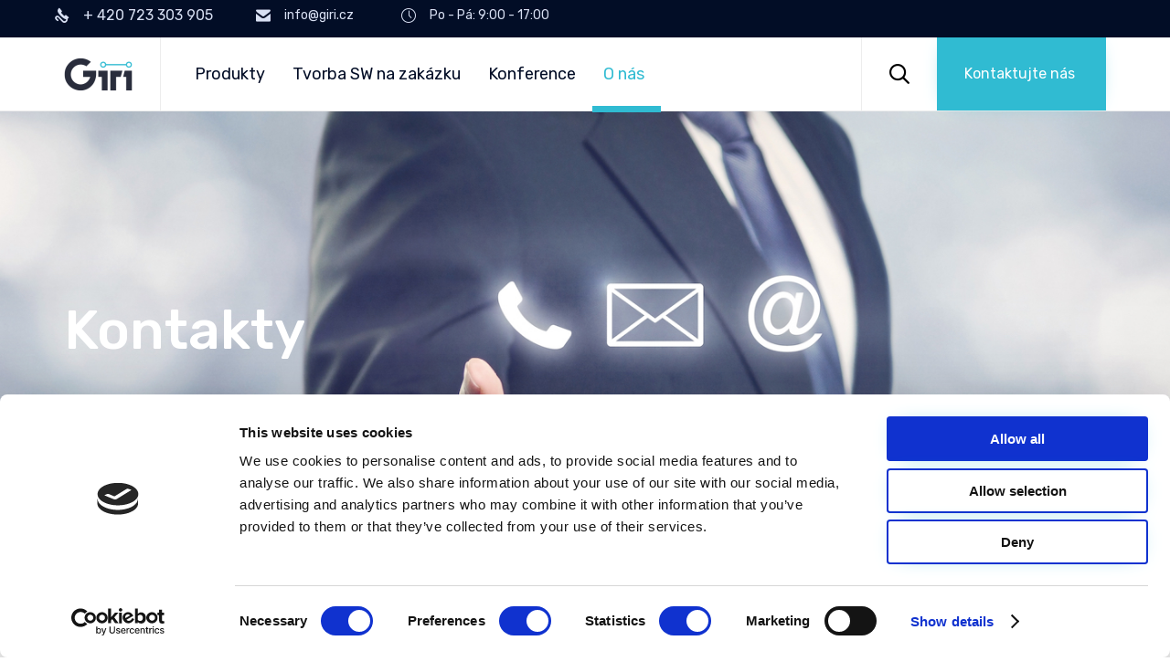

--- FILE ---
content_type: text/css
request_url: http://www.giri.cz/wp-content/uploads/bb-plugin/cache/12614-layout-partial.css?ver=6b11579ac5558593518eaf3eeffffe32
body_size: 546
content:
.fl-node-594831da31d84 > .fl-row-content-wrap {border-top-width: 0px;border-right-width: 0px;border-bottom-width: 1px;border-left-width: 0px;} .fl-node-594831da31d84 > .fl-row-content-wrap {padding-top:0px;padding-right:0px;padding-bottom:0px;padding-left:0px;}@media ( max-width: 992px ) { .fl-node-594831da31d84.fl-row > .fl-row-content-wrap {padding-top:0px;}}@media ( max-width: 768px ) { .fl-node-594831da31d84.fl-row > .fl-row-content-wrap {padding-top:0px;padding-right:0px;padding-bottom:0px;padding-left:0px;}}.fl-node-594831da31f62 {width: 100%;}.fl-node-594831da31f62 > .fl-col-content {border-top-width: 1px;border-right-width: 1px;border-bottom-width: 1px;border-left-width: 1px;}.fl-node-594831da31feb {width: 100%;}.fl-node-594831da31feb > .fl-col-content {background-color: #F2F2F2;border-top-width: 1px;border-right-width: 1px;border-bottom-width: 1px;border-left-width: 1px;} .fl-node-594831da31feb > .fl-col-content {padding-top:30px;padding-right:30px;padding-bottom:30px;padding-left:30px;}@media ( max-width: 992px ) { .fl-node-594831da31feb.fl-col > .fl-col-content {padding-right:20px;padding-left:20px;}}@media ( max-width: 768px ) { .fl-node-594831da31feb.fl-col > .fl-col-content {padding-right:10px;padding-left:10px;}}.fl-node-594831da3215a {width: 100%;}.fl-node-594831da3215a > .fl-col-content {background-color: #30BBD2;border-top-width: 1px;border-right-width: 1px;border-bottom-width: 1px;border-left-width: 1px;} .fl-node-594831da3215a > .fl-col-content {margin-top:60px;} .fl-node-594831da3215a > .fl-col-content {padding-top:30px;padding-right:30px;padding-bottom:30px;padding-left:30px;}@media ( max-width: 992px ) { .fl-node-594831da3215a.fl-col > .fl-col-content {padding-right:20px;padding-left:20px;}}@media ( max-width: 768px ) { .fl-node-594831da3215a.fl-col > .fl-col-content {padding-right:10px;padding-left:10px;}}.fl-node-594831da3203b.fl-module-vamtam-heading .vamtam-heading {text-align: left;justify-content: flex-start;line-height: 1.27;}.fl-node-594831da3203b.fl-module-vamtam-heading .vamtam-heading-line-left {display: none;}.fl-node-594831da3203b .vamtam-heading .vamtam-heading-text {}.fl-node-594831da321e5.fl-module-vamtam-heading .vamtam-heading {text-align: left;justify-content: flex-start;font-size: 30px;line-height: 1.0;}.fl-node-594831da321e5 h5.vamtam-heading * {color: var( --vamtam-accent-color-5 ) !important;}.fl-node-594831da321e5.fl-module-vamtam-heading .vamtam-heading-line-left {display: none;}.fl-node-594831da321e5 .vamtam-heading .vamtam-heading-text {font-family: "Montserrat", sans-serif;font-weight: 600;}.fl-node-594831da3222d.fl-module-vamtam-heading .vamtam-heading {text-align: left;justify-content: flex-start;}.fl-node-594831da3222d h5.vamtam-heading * {color: var( --vamtam-accent-color-5 ) !important;}.fl-node-594831da3222d.fl-module-vamtam-heading .vamtam-heading-line-left {display: none;}.fl-node-594831da3222d .vamtam-heading .vamtam-heading-text {}

--- FILE ---
content_type: image/svg+xml
request_url: http://www.giri.cz/wp-content/uploads/2018/01/logo-white-full.svg
body_size: 1703
content:
<?xml version="1.0" encoding="UTF-8"?>
<svg width="89px" height="35px" viewBox="0 0 89 35" version="1.1" xmlns="http://www.w3.org/2000/svg" xmlns:xlink="http://www.w3.org/1999/xlink">
    <!-- Generator: Sketch 48.2 (47327) - http://www.bohemiancoding.com/sketch -->
    <title>logo-white</title>
    <desc>Created with Sketch.</desc>
    <defs></defs>
    <g id="Artboard" stroke="none" stroke-width="1" fill="none" fill-rule="evenodd" transform="translate(-80.000000, -465.000000)">
        <g id="logo-white" transform="translate(80.000000, 465.000000)" fill="#FFFFFF">
            <path d="M45.55,26.4 C45.4033326,26.4 45.2750005,26.3450005 45.165,26.235 C45.0549994,26.1249994 45,25.9966674 45,25.85 L45,11.572 C45,11.4106659 45.0513328,11.2750006 45.154,11.165 C45.2566672,11.0549995 45.3886659,11 45.55,11 L48.036,11 C48.373335,11 48.6226659,11.1393319 48.784,11.418 L53.976,19.624 L53.976,11.572 C53.976,11.4106659 54.0273328,11.2750006 54.13,11.165 C54.2326672,11.0549995 54.3646659,11 54.526,11 L57.32,11 C57.4813341,11 57.6133328,11.0549995 57.716,11.165 C57.8186672,11.2750006 57.87,11.4106659 57.87,11.572 L57.87,25.828 C57.87,25.9893341 57.8186672,26.1249994 57.716,26.235 C57.6133328,26.3450005 57.4813341,26.4 57.32,26.4 L54.834,26.4 C54.496665,26.4 54.2473341,26.2606681 54.086,25.982 L48.916,18.106 L48.916,25.85 C48.916,26.0113341 48.8610005,26.1433328 48.751,26.246 C48.6409994,26.3486672 48.5053341,26.4 48.344,26.4 L45.55,26.4 Z M61.412,26.4 C61.2653326,26.4 61.1370005,26.3450005 61.027,26.235 C60.9169994,26.1249994 60.862,25.9966674 60.862,25.85 L60.862,11.572 C60.862,11.4106659 60.9133328,11.2750006 61.016,11.165 C61.1186672,11.0549995 61.2506659,11 61.412,11 L71.796,11 C71.9573341,11 72.0929995,11.0549995 72.203,11.165 C72.3130005,11.2750006 72.368,11.4106659 72.368,11.572 L72.368,13.75 C72.368,13.9113341 72.3130005,14.0433328 72.203,14.146 C72.0929995,14.2486672 71.9573341,14.3 71.796,14.3 L64.844,14.3 L64.844,17.094 L71.312,17.094 C71.4733341,17.094 71.6089994,17.1489994 71.719,17.259 C71.8290005,17.3690005 71.884,17.5046659 71.884,17.666 L71.884,19.668 C71.884,19.8293341 71.8290005,19.9649995 71.719,20.075 C71.6089994,20.1850005 71.4733341,20.24 71.312,20.24 L64.844,20.24 L64.844,23.1 L71.972,23.1 C72.1333341,23.1 72.2689994,23.1549994 72.379,23.265 C72.4890005,23.3750005 72.544,23.5106659 72.544,23.672 L72.544,25.85 C72.544,26.0113341 72.4890005,26.1433328 72.379,26.246 C72.2689994,26.3486672 72.1333341,26.4 71.972,26.4 L61.412,26.4 Z M74.172,26.4 C74.0546661,26.4 73.9483338,26.3523338 73.853,26.257 C73.7576662,26.1616662 73.71,26.0553339 73.71,25.938 C73.71,25.8499996 73.7319998,25.7620004 73.776,25.674 L78.572,18.546 L74.15,11.726 C74.1059998,11.6379996 74.084,11.5500004 74.084,11.462 C74.084,11.3446661 74.1316662,11.2383338 74.227,11.143 C74.3223338,11.0476662 74.4286661,11 74.546,11 L77.912,11 C78.2346683,11 78.4986656,11.1613317 78.704,11.484 L81.19,15.312 L83.764,11.484 C83.9693344,11.1613317 84.2259985,11 84.534,11 L87.746,11 C87.8633339,11 87.9696662,11.0476662 88.065,11.143 C88.1603338,11.2383338 88.208,11.3446661 88.208,11.462 C88.208,11.5500004 88.1860002,11.6379996 88.142,11.726 L83.676,18.502 L88.516,25.674 C88.5600002,25.7620004 88.582,25.8499996 88.582,25.938 C88.582,26.0553339 88.5343338,26.1616662 88.439,26.257 C88.3436662,26.3523338 88.2373339,26.4 88.12,26.4 L84.644,26.4 C84.3213317,26.4 84.0646676,26.2533348 83.874,25.96 L81.058,21.868 L78.308,25.96 C78.1173324,26.2533348 77.8606683,26.4 77.538,26.4 L74.172,26.4 Z" id="Nex"></path>
            <g id="Page-1">
                <path d="M17.0723438,8.43758013 L0,18.555609 L0,10.1202724 L17.0619531,0 L34.1665625,10.1073718 L34.1665625,18.533734 L17.0723438,8.43758013 Z M31.4321875,28.6842949 L17.0619531,20.1810337 L2.734375,28.6842388 L0,27.0585337 L0,21.8636699 L17.0619531,11.745641 L34.1665625,21.8636699 L34.1665625,27.0366587 L31.4321875,28.6842949 Z M17.0723437,32.1394231 L12.7506094,34.7094551 L5.61990625,30.5027244 L17.061625,23.7040865 L28.546,30.5027244 L21.4152969,34.7094551 L17.0723437,32.1394231 Z" id="Combined-Shape"></path>
            </g>
        </g>
    </g>
</svg>